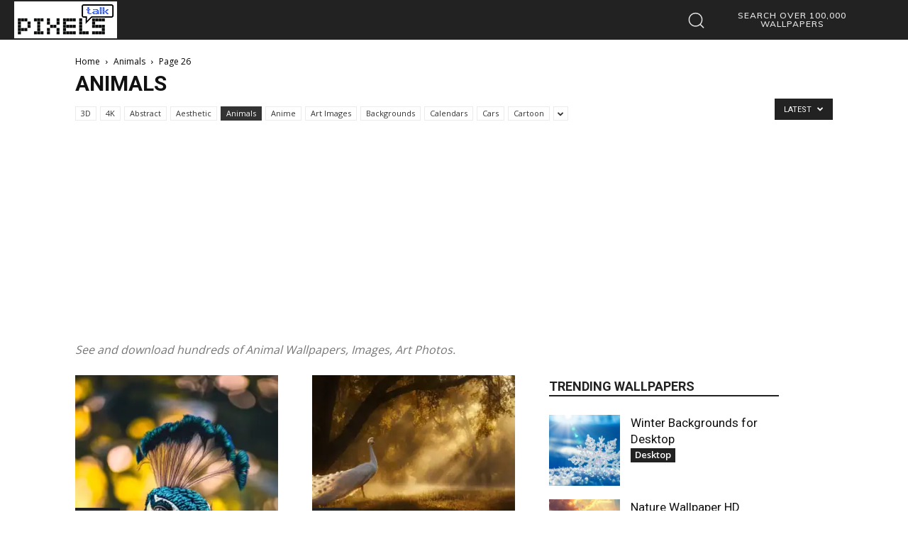

--- FILE ---
content_type: text/html; charset=utf-8
request_url: https://www.google.com/recaptcha/api2/aframe
body_size: 268
content:
<!DOCTYPE HTML><html><head><meta http-equiv="content-type" content="text/html; charset=UTF-8"></head><body><script nonce="Rjq6oD_99HbI_ErLRbMuGA">/** Anti-fraud and anti-abuse applications only. See google.com/recaptcha */ try{var clients={'sodar':'https://pagead2.googlesyndication.com/pagead/sodar?'};window.addEventListener("message",function(a){try{if(a.source===window.parent){var b=JSON.parse(a.data);var c=clients[b['id']];if(c){var d=document.createElement('img');d.src=c+b['params']+'&rc='+(localStorage.getItem("rc::a")?sessionStorage.getItem("rc::b"):"");window.document.body.appendChild(d);sessionStorage.setItem("rc::e",parseInt(sessionStorage.getItem("rc::e")||0)+1);localStorage.setItem("rc::h",'1768617147065');}}}catch(b){}});window.parent.postMessage("_grecaptcha_ready", "*");}catch(b){}</script></body></html>

--- FILE ---
content_type: application/javascript; charset=utf-8
request_url: https://fundingchoicesmessages.google.com/f/AGSKWxUW8IO10M3Nr-n_TIyEg6fq5olxlNWypoxn_qKb38faGCgXodRlUqCcYWBhTPySob76asMvWlKwzWrgy8Zx5C050cLlzjVt-FmmaTecJ0bkN7xYgU-Wh_ku-MaKD-Odyo97Hj8A99W9Thaxx_KIafqz1epHszr-d9OK8cecFiMuOURJ7EfkpHO8ayX8/_.videoad4.=234x60_?adsize=_ad.jsp?_ad_tall.
body_size: -1290
content:
window['29415149-a39c-4aab-bec1-292f30e9f060'] = true;